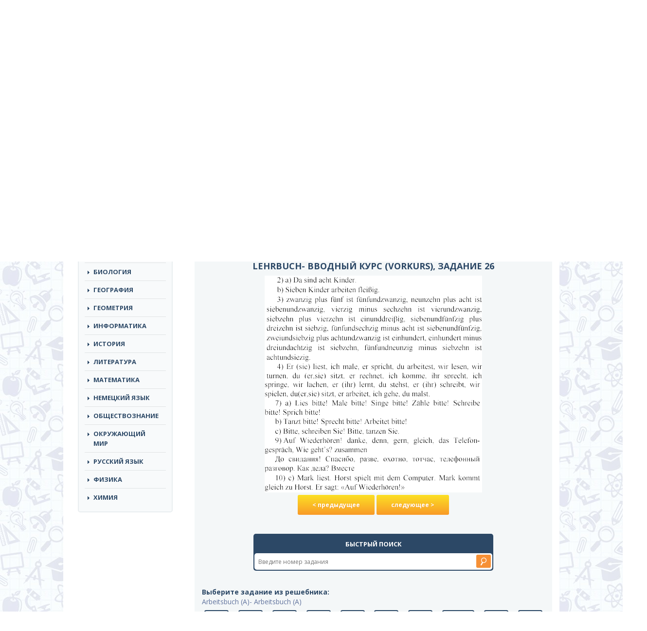

--- FILE ---
content_type: text/html; charset=UTF-8
request_url: https://gdz.me/5-class/nemeckiy-yazik-5/bim-5/lehrbuch_vvodnyy_kurs_vorkurs_zadanie_26/
body_size: 11050
content:
<!DOCTYPE html>
<html lang="ru">
<head>
	<meta name="yandex-verification" content="f7d9d74551ff35bf" />
		<meta charset="utf-8">
	<meta http-equiv="X-UA-Compatible" content="IE=edge">
	<meta name="viewport" content="width=device-width, initial-scale=1">
	<!-- The above 3 meta tags *must* come first in the head; any other head content must come *after* these tags -->
	<title>Задание номер 26 (Lehrbuch- Вводный курс (Vorkurs)) - ГДЗ по немецкому языку 5 класс Бим решебник</title>
	<link href="https://fonts.googleapis.com/css?family=Open+Sans:300,300i,400,400i,600,600i,700,700i,800,800i&amp;subset=cyrillic-ext" rel="stylesheet">
	<!-- Bootstrap -->
	<link href="https://gdz.me/wp-content/themes/reshebnik/css/bootstrap.min.css" rel="stylesheet">
	<link href="https://gdz.me/wp-content/themes/reshebnik/css/style.css?v=1.11" rel="stylesheet">
	<link href="https://gdz.me/wp-content/themes/reshebnik/style.css" rel="stylesheet">
	<link href="https://gdz.me/wp-content/themes/reshebnik/css/offcanvas.css" rel="stylesheet">
	<link href="https://gdz.me/wp-content/themes/reshebnik/css/response.css?v=1.4" rel="stylesheet">
	<link rel="shortcut icon" href="https://gdz.me/favicon.ico" type="image/x-icon">
	<script type='text/javascript' src='/wp-includes/js/jquery/jquery.js?ver=1.11.2'></script>
	<script type='text/javascript' src='/wp-includes/js/jquery/jquery-migrate.min.js?ver=1.2.1'></script>

	<!-- HTML5 shim and Respond.js for IE8 support of HTML5 elements and media queries -->
	<!-- WARNING: Respond.js doesn't work if you view the page via file:// -->
	<!--[if lt IE 9]>
		<script src="https://oss.maxcdn.com/html5shiv/3.7.2/html5shiv.min.js"></script>
		<script src="https://oss.maxcdn.com/respond/1.4.2/respond.min.js"></script>
	<![endif]-->
	
	<!-- This site is optimized with the Yoast SEO plugin v14.9 - https://yoast.com/wordpress/plugins/seo/ -->
	<meta name="description" content="Задание номер 26 (Lehrbuch- Вводный курс (Vorkurs)), ГДЗ по немецкому языку 5 класс к учебнику Бим, онлайн ответы из решебника." />
	<meta name="robots" content="index, follow, max-snippet:-1, max-image-preview:large, max-video-preview:-1" />
	<link rel="canonical" href="https://gdz.me/5-class/nemeckiy-yazik-5/bim-5/lehrbuch_vvodnyy_kurs_vorkurs_zadanie_26/">
	<meta property="og:locale" content="ru_RU" />
	<meta property="og:type" content="article" />
	<meta property="og:title" content="Задание номер 26 (Lehrbuch- Вводный курс (Vorkurs)) - ГДЗ по немецкому языку 5 класс Бим">
	<meta property="og:description" content="Задание номер 26 (Lehrbuch- Вводный курс (Vorkurs)), ГДЗ по немецкому языку 5 класс к учебнику Бим, онлайн ответы из решебника.">
	<meta property="og:url" content="https://gdz.me/5-class/nemeckiy-yazik-5/bim-5/lehrbuch_vvodnyy_kurs_vorkurs_zadanie_26/">
	<meta property="og:site_name" content="GDZ.ME" />
	<meta property="article:published_time" content="2016-05-30T12:10:58+00:00" />
	<meta property="article:modified_time" content="2019-11-16T11:14:31+00:00" />
	<meta property="og:image" content="https://gdz.me/wp-content/uploads/cover-17-e1463660563325.jpg" />
	<meta property="og:image:width" content="150" />
	<meta property="og:image:height" content="193" />
	<script type="application/ld+json" class="yoast-schema-graph">{"@context":"https://schema.org","@graph":[{"@type":"WebSite","@id":"https://gdz.me/#website","url":"https://gdz.me/","name":"GDZ.ME","description":"","potentialAction":[{"@type":"SearchAction","target":"https://gdz.me/?s={search_term_string}","query-input":"required name=search_term_string"}],"inLanguage":"ru-RU"},{"@type":"ImageObject","@id":"https://gdz.me/5-class/nemeckiy-yazik-5/bim-5/#primaryimage","inLanguage":"ru-RU","url":"https://gdz.me/wp-content/uploads/cover-17-e1463660563325.jpg","width":150,"height":193},{"@type":"WebPage","@id":"https://gdz.me/5-class/nemeckiy-yazik-5/bim-5/#webpage","url":"https://gdz.me/5-class/nemeckiy-yazik-5/bim-5/","name":"\u0413\u0414\u0417 \u043f\u043e \u043d\u0435\u043c\u0435\u0446\u043a\u043e\u043c\u0443 \u044f\u0437\u044b\u043a\u0443 5 \u043a\u043b\u0430\u0441\u0441 \u0411\u0438\u043c \u0440\u0435\u0448\u0435\u0431\u043d\u0438\u043a","isPartOf":{"@id":"https://gdz.me/#website"},"primaryImageOfPage":{"@id":"https://gdz.me/5-class/nemeckiy-yazik-5/bim-5/#primaryimage"},"datePublished":"2016-05-30T12:10:58+00:00","dateModified":"2019-11-16T11:14:31+00:00","author":{"@id":"https://gdz.me/#/schema/person/a9704565ffcdfe40277cf644893a98a9"},"description":"\u0413\u0414\u0417 \u043f\u043e \u043d\u0435\u043c\u0435\u0446\u043a\u043e\u043c\u0443 \u044f\u0437\u044b\u043a\u0443 5 \u043a\u043b\u0430\u0441\u0441 \u043a \u0443\u0447\u0435\u0431\u043d\u0438\u043a\u0443 \u0411\u0438\u043c, \u043e\u043d\u043b\u0430\u0439\u043d \u043e\u0442\u0432\u0435\u0442\u044b \u0438\u0437 \u0440\u0435\u0448\u0435\u0431\u043d\u0438\u043a\u0430.","inLanguage":"ru-RU","potentialAction":[{"@type":"ReadAction","target":["https://gdz.me/5-class/nemeckiy-yazik-5/bim-5/"]}]},{"@type":"Person","@id":"https://gdz.me/#/schema/person/a9704565ffcdfe40277cf644893a98a9","name":"admin","image":{"@type":"ImageObject","@id":"https://gdz.me/#personlogo","inLanguage":"ru-RU","url":"https://secure.gravatar.com/avatar/7e7e7647431ec9a1695e83a2a417a95e?s=96&d=mm&r=g","caption":"admin"}}]}</script>
	<!-- / Yoast SEO plugin. -->


<link rel='dns-prefetch' href='//s.w.org' />
<link rel="alternate" type="application/rss+xml" title="GDZ.ME &raquo; Лента комментариев к &laquo;ГДЗ по немецкому языку 5 класс Бим&raquo;" href="https://gdz.me/5-class/nemeckiy-yazik-5/bim-5/feed/" />
		<script type="text/javascript">
			window._wpemojiSettings = {"baseUrl":"https:\/\/s.w.org\/images\/core\/emoji\/13.0.0\/72x72\/","ext":".png","svgUrl":"https:\/\/s.w.org\/images\/core\/emoji\/13.0.0\/svg\/","svgExt":".svg","source":{"concatemoji":"https:\/\/gdz.me\/wp-includes\/js\/wp-emoji-release.min.js?ver=5.5.17"}};
			!function(e,a,t){var n,r,o,i=a.createElement("canvas"),p=i.getContext&&i.getContext("2d");function s(e,t){var a=String.fromCharCode;p.clearRect(0,0,i.width,i.height),p.fillText(a.apply(this,e),0,0);e=i.toDataURL();return p.clearRect(0,0,i.width,i.height),p.fillText(a.apply(this,t),0,0),e===i.toDataURL()}function c(e){var t=a.createElement("script");t.src=e,t.defer=t.type="text/javascript",a.getElementsByTagName("head")[0].appendChild(t)}for(o=Array("flag","emoji"),t.supports={everything:!0,everythingExceptFlag:!0},r=0;r<o.length;r++)t.supports[o[r]]=function(e){if(!p||!p.fillText)return!1;switch(p.textBaseline="top",p.font="600 32px Arial",e){case"flag":return s([127987,65039,8205,9895,65039],[127987,65039,8203,9895,65039])?!1:!s([55356,56826,55356,56819],[55356,56826,8203,55356,56819])&&!s([55356,57332,56128,56423,56128,56418,56128,56421,56128,56430,56128,56423,56128,56447],[55356,57332,8203,56128,56423,8203,56128,56418,8203,56128,56421,8203,56128,56430,8203,56128,56423,8203,56128,56447]);case"emoji":return!s([55357,56424,8205,55356,57212],[55357,56424,8203,55356,57212])}return!1}(o[r]),t.supports.everything=t.supports.everything&&t.supports[o[r]],"flag"!==o[r]&&(t.supports.everythingExceptFlag=t.supports.everythingExceptFlag&&t.supports[o[r]]);t.supports.everythingExceptFlag=t.supports.everythingExceptFlag&&!t.supports.flag,t.DOMReady=!1,t.readyCallback=function(){t.DOMReady=!0},t.supports.everything||(n=function(){t.readyCallback()},a.addEventListener?(a.addEventListener("DOMContentLoaded",n,!1),e.addEventListener("load",n,!1)):(e.attachEvent("onload",n),a.attachEvent("onreadystatechange",function(){"complete"===a.readyState&&t.readyCallback()})),(n=t.source||{}).concatemoji?c(n.concatemoji):n.wpemoji&&n.twemoji&&(c(n.twemoji),c(n.wpemoji)))}(window,document,window._wpemojiSettings);
		</script>
		<style type="text/css">
img.wp-smiley,
img.emoji {
	display: inline !important;
	border: none !important;
	box-shadow: none !important;
	height: 1em !important;
	width: 1em !important;
	margin: 0 .07em !important;
	vertical-align: -0.1em !important;
	background: none !important;
	padding: 0 !important;
}
</style>
	<link rel='stylesheet' id='wp-block-library-css'  href='https://gdz.me/wp-includes/css/dist/block-library/style.min.css?ver=5.5.17' type='text/css' media='all' />
<link rel='stylesheet' id='responsive-lightbox-swipebox-css'  href='https://gdz.me/wp-content/plugins/responsive-lightbox/assets/swipebox/swipebox.min.css?ver=2.4.6' type='text/css' media='all' />
<link rel='stylesheet' id='wp-postratings-css'  href='https://gdz.me/wp-content/plugins/wp-postratings/css/postratings-css.css?ver=1.91.1' type='text/css' media='all' />
<script type='text/javascript' src='https://gdz.me/wp-includes/js/jquery/jquery.js?ver=1.12.4-wp' id='jquery-core-js'></script>
<script type='text/javascript' src='https://gdz.me/wp-content/plugins/responsive-lightbox/assets/infinitescroll/infinite-scroll.pkgd.min.js?ver=5.5.17' id='responsive-lightbox-infinite-scroll-js'></script>
<script type='text/javascript' id='ajax-script-js-extra'>
/* <![CDATA[ */
var my_ajax_object = {"ajaxurl":"https:\/\/gdz.me\/wp-admin\/admin-ajax.php","security":"ea4333d2e6"};
/* ]]> */
</script>
<script type='text/javascript' src='https://gdz.me/wp-content/themes/reshebnik/js/ajax-script.js?ver=5.5.17' id='ajax-script-js'></script>
<link rel="EditURI" type="application/rsd+xml" title="RSD" href="https://gdz.me/xmlrpc.php?rsd" />
<link rel="wlwmanifest" type="application/wlwmanifest+xml" href="https://gdz.me/wp-includes/wlwmanifest.xml" /> 
<meta name="generator" content="WordPress 5.5.17" />
<link rel='shortlink' href='https://gdz.me/?p=5480' />
<link rel="icon" href="https://gdz.me/wp-content/uploads/cropped-pomo-2-32x32.png?v=1705394012" sizes="32x32" />
<link rel="icon" href="https://gdz.me/wp-content/uploads/cropped-pomo-2-192x192.png?v=1705394012" sizes="192x192" />
<link rel="apple-touch-icon" href="https://gdz.me/wp-content/uploads/cropped-pomo-2-180x180.png?v=1705394012" />
<meta name="msapplication-TileImage" content="https://gdz.me/wp-content/uploads/cropped-pomo-2-270x270.png?v=1705394012" />
		<style type="text/css" id="wp-custom-css">
			.left-side{
	margin: auto !important
}		</style>
		
<script async src="https://yandex.ru/ads/system/header-bidding.js"></script>
<script>
const dcJs = document.createElement('script'); 
dcJs.src = "https://ads.digitalcaramel.com/js/gdz.me.js?ts="+new Date().getTime();
dcJs.async = true;
document.head.appendChild(dcJs);
</script>
<script>window.yaContextCb = window.yaContextCb || [] </script> 
<script async src="https://yandex.ru/ads/system/context.js"></script>


<!-- Yandex.RTB R-A-2253666-1 -->
<script>window.yaContextCb.push(()=>{
  Ya.Context.AdvManager.render({
    type: 'fullscreen',
    platform: 'touch',
    blockId: 'R-A-2253666-1'
  })
})</script>
	<!-- Yandex.Metrika counter -->
<script type="text/javascript" >
   (function(m,e,t,r,i,k,a){m[i]=m[i]||function(){(m[i].a=m[i].a||[]).push(arguments)};
   m[i].l=1*new Date();
   for (var j = 0; j < document.scripts.length; j++) {if (document.scripts[j].src === r) { return; }}
   k=e.createElement(t),a=e.getElementsByTagName(t)[0],k.async=1,k.src=r,a.parentNode.insertBefore(k,a)})
   (window, document, "script", "https://cdn.jsdelivr.net/npm/yandex-metrica-watch/tag.js", "ym");

   ym(87763265, "init", {
        clickmap:true,
        trackLinks:true,
        accurateTrackBounce:true
   });
</script>
<noscript><div><img src="https://mc.yandex.ru/watch/87763265" style="position:absolute; left:-9999px;" alt="" /></div></noscript>
<!-- /Yandex.Metrika counter --> 
	
</head>
<body>

	<div class="navbar-header">
		<button type="button" class="navbar-toggle collapsed" data-target="#side-menu" data-toggle="offcanvas">
			<span class="sr-only"></span>
			<span class="icon-bar"></span>
			<span class="icon-bar"></span>
			<span class="icon-bar"></span>
		</button>
	</div>
	

	<div class="top-line">
		<div class="top-line-top">
			<div class="container left-side">
				<div class="row row-offcanvas row-offcanvas-left">
					<div class="col-lg-12 col-md-12 col-sm-12 col-xs-12">
						<nav class="header-nav">
							<ul id="menu-primary" class="nav navbar-nav top-links"><li id="menu-item-16881" class="menu-item menu-item-type-post_type menu-item-object-page menu-item-16881"><a href="https://gdz.me/pomo/">Помощники</a></li>
</ul>						</nav>
					</div>
				</div>
			</div>
		</div>
		<div class="top-line-bottom">
			<div class="container left-side">
				<div class="row row-offcanvas row-offcanvas-left">
					<div class="col-lg-3 col-md-3 col-sm-4 col-xs-12 logo">
						<a href="/"><img src="https://gdz.me/wp-content/themes/reshebnik/img/logo_gdz.png" alt="ГДЗ МИ"></a>
					</div><!-- logo end -->
					<div class="col-lg-4 col-md-4 col-sm-5 col-xs-12">
						<div class="header-desc">Cамые актуальные готовые<br> домашние задания по всем предметам</div>
					</div>
					<div class="col-lg-5 col-md-12 col-sm-12 col-xs-12 search">
						<form autocomplete="off" role="search" method="get" id="searchform" class="searchform" action="https://gdz.me/">
							<input type="text" name="s" class="s" id="s" placeholder="Решебники и рабочие тетради">
							<button class="orange" type="submit"></button>
						</form>
					</div><!-- search end -->
				</div>
			</div>
		</div>
	</div>
	<div class="container left-side main-container">
	
		<div class="banner-right visible-lg">
				
					</div>
		<div class="row row-offcanvas row-offcanvas-left">
			<div class="col-lg-3 col-md-3 col-sm-4 sidebar-wrap sidebar-offcanvas" id="sidebar">
				<nav class="navbar navbar-default top-nav"><!-- navigation -->
					<div class="container-fluid">
						<!-- mobile -->
						<!-- links -->
<div>
	<div class="widget mhidden">
		<ul id="menu-primary-1" class="nav navbar-nav top-links"><li class="menu-item menu-item-type-post_type menu-item-object-page menu-item-16881"><a href="https://gdz.me/pomo/">Помощники</a></li>
</ul>	</div>
	<div class="widget">
		<div class="widget-title">Классы</div>
		<ul class="nav navbar-nav class-links">
			<li><a href="https://gdz.me/1-class/">1</a></li><li><a href="https://gdz.me/2-class/">2</a></li><li><a href="https://gdz.me/3-class/">3</a></li><li><a href="https://gdz.me/4-class/">4</a></li><li><a href="https://gdz.me/5-class/">5</a></li><li><a href="https://gdz.me/6-class/">6</a></li><li><a href="https://gdz.me/7-class/">7</a></li><li><a href="https://gdz.me/8-class/">8</a></li><li><a href="https://gdz.me/9-class/">9</a></li><li><a href="https://gdz.me/10-class/">10</a></li><li><a href="https://gdz.me/11-class/">11</a></li><li class="class-link-all"><a href="/">все</a></li>		</ul>
	</div>
	<div class="widget">
		<div class="widget-title">Предметы</div>
		<ul class="nav navbar-nav top-links predmet-links pt-nav">
			<li><a href="https://gdz.me/8-class/algebra-8/">Алгебра</a></li><li><a href="https://gdz.me/1-class/angliyskiy-yazik-1/">Английский Язык</a></li><li><a href="https://gdz.me/10-class/biologiya-10/">Биология</a></li><li><a href="https://gdz.me/9-class/geografiya-9/">География</a></li><li><a href="https://gdz.me/7-class/geometria-7/">Геометрия</a></li><li><a href="https://gdz.me/1-class/informatika-1/">Информатика</a></li><li><a href="https://gdz.me/5-class/istoriya-5/">История</a></li><li><a href="https://gdz.me/3-class/literatura-3/">Литература</a></li><li><a href="https://gdz.me/1-class/matematika-1/">Математика</a></li><li><a href="https://gdz.me/9-class/nemeckiy-yazik-9/">Немецкий язык</a></li><li><a href="https://gdz.me/6-class/obshhestvoznanie-6/">Обществознание</a></li><li><a href="https://gdz.me/1-class/okruzhayushhij-mir-1/">Окружающий мир</a></li><li><a href="https://gdz.me/1-class/russkiy-yazik-1/">Русский язык</a></li><li><a href="https://gdz.me/7-class/fizika-7/">Физика</a></li><li><a href="https://gdz.me/8-class/himiya-8/">Химия</a></li>		</ul>
	</div>
	<div class="ads">
		<div class="desctop">
			
		
		<div class="dc-wrapper">
    <div class="dc-pause">
        <div class="dc-progress-container">
            <div class="dc-progress dc-animation"></div>
            <div class="dc-progress dc-animation"></div>
            <div class="dc-progress dc-animation"></div>
            <div class="dc-progress dc-animation"></div>
        </div>
        <div class="dc-banner" id="dc-banner1">
            <div id="adfox_170791826775152700"></div>
            <script>
                window.yaContextCb.push(() => {
                    Ya.adfoxCode.createAdaptive({
                        ownerId: 332443,
                        containerId: 'adfox_170791826775152700',
                        params: {
                            p1: 'dbclt',
                            p2: 'hrkl'
                        }
                    }, ['desktop', 'tablet'], {
                        tabletWidth: 830,
                        phoneWidth: 480,
                        isAutoReloads: false
                    })
                })
            </script>
            <script>
                setInterval(function () {
                    window.Ya.adfoxCode.reload('adfox_170791826775152700', { onlyIfWasVisible: true })
                }, 30000);
            </script>
        </div>
        <div class="dc-banner" id="dc-banner2">
            <div id="adfox_170791857081526354"></div>
            <script>
                window.yaContextCb.push(() => {
                    Ya.adfoxCode.createAdaptive({
                        ownerId: 332443,
                        containerId: 'adfox_170791857081526354',
                        params: {
                            p1: 'dbclu',
                            p2: 'hrkl'
                        }
                    }, ['desktop', 'tablet'], {
                        tabletWidth: 830,
                        phoneWidth: 480,
                        isAutoReloads: false
                    })
                })
            </script>
            <script>
                setInterval(function () {
                    window.Ya.adfoxCode.reload('adfox_170791857081526354', { onlyIfWasVisible: true })
                }, 30000);
            </script>
        </div>
        <div class="dc-banner" id="dc-banner3">
            <div id="adfox_170791860890658760"></div>
            <script>
                window.yaContextCb.push(() => {
                    Ya.adfoxCode.createAdaptive({
                        ownerId: 332443,
                        containerId: 'adfox_170791860890658760',
                        params: {
                            p1: 'dbclv',
                            p2: 'hrkl'
                        }
                    }, ['desktop', 'tablet'], {
                        tabletWidth: 830,
                        phoneWidth: 480,
                        isAutoReloads: false
                    })
                })
            </script>
            <script>
                setInterval(function () {
                    window.Ya.adfoxCode.reload('adfox_170791860890658760', { onlyIfWasVisible: true })
                }, 30000);
            </script>
        </div>
        <div class="dc-banner" id="dc-banner4">
            <div id="adfox_170791864560197933"></div>
            <script>
                window.yaContextCb.push(() => {
                    Ya.adfoxCode.createAdaptive({
                        ownerId: 332443,
                        containerId: 'adfox_170791864560197933',
                        params: {
                            p1: 'dbclw',
                            p2: 'hrkl'
                        }
                    }, ['desktop', 'tablet'], {
                        tabletWidth: 830,
                        phoneWidth: 480,
                        isAutoReloads: false
                    })
                })
            </script>
            <script>
                setInterval(function () {
                    window.Ya.adfoxCode.reload('adfox_170791864560197933', { onlyIfWasVisible: true })
                }, 30000);
            </script>
        </div>
    </div>
</div>
			</div>

	</div>
	
	
	
	<div class="ads">
	<div class="desctop">


	</div>
	<div class="mobile">
		<!-- floorad_mob -->
		<div id="adfox_170791881455065610"></div>
<script>
    window.yaContextCb.push(()=>{
        Ya.adfoxCode.createAdaptive({
            ownerId: 332443,
            type: "floorAd",
            containerId: 'adfox_170791881455065610',
            params: {
                p1: 'dbcma',
                p2: 'iqvj'
            }
        }, ['phone'], {
            tabletWidth: 830,
            phoneWidth: 480,
            isAutoReloads: false
        })
    })
</script>
<script>
setInterval(function(){            
window.Ya.adfoxCode.reload('adfox_170791881455065610', {onlyIfWasVisible: true})
}, 30000);
</script>

	</div>
		<!-- fullscreen_mob -->
		<!-- Yandex.RTB R-A-6034535-9 -->
<script>
window.yaContextCb.push(()=>{
	Ya.Context.AdvManager.render({
		"blockId": "R-A-6034535-9",
		"type": "fullscreen",
		"platform": "touch"
	})
})
</script>
</div>
	
</div><!-- /.navbar-collapse -->


					</div><!-- /.container-fluid -->
				</nav><!-- navigation end -->
			</div><!-- sidebar-wrap end -->
			<div class="col-lg-9 col-md-9 col-sm-8 content-wrap">
				<div class="row">
					<div class="col-lg-3 col-md-3 col-sm-4 col-xs-12 logo mhidden">
						<a href="/"><img src="https://gdz.me/wp-content/themes/reshebnik/img/logo_gdz.png" alt="ГДЗ"></a>
					</div><!-- logo end -->
					<div class="col-lg-4 col-md-4 col-sm-5 col-xs-12 mhidden headerdesc">
						<div class="header-desc">Cамые актуальные готовые<br> домашние задания по всем предметам</div>
					</div>
					<div class="col-lg-5 col-md-12 col-sm-12 col-xs-12 search mhidden">
						<form autocomplete="off" role="search" method="get" id="searchform" class="searchform" action="https://gdz.me/">
							<input type="text" name="s" class="s" id="s" placeholder="Решебники и рабочие тетради">
							<button class="orange" type="submit"></button>
						</form>
					</div><!-- search end -->
					<div class="col-lg-12 banner">
					</div><!-- banner end -->
<div class="col-lg-12 bread">
	<div class="breadcrumb" xmlns:v="http://rdf.data-vocabulary.org/#"><span typeof="v:Breadcrumb"><a href="https://gdz.me" rel="v:url" property="v:title">ГДЗ</a> / </span><span typeof="v:Breadcrumb"><a href="https://gdz.me/5-class/" rel="v:url" property="v:title">5 класс</a> / </span><span typeof="v:Breadcrumb"><a href="https://gdz.me/5-class/nemeckiy-yazik-5/" rel="v:url" property="v:title">Немецкий язык</a> / </span><span typeof="v:Breadcrumb"><a href="https://gdz.me/5-class/nemeckiy-yazik-5/bim-5/" rel="v:url" property="v:title">Бим</a> / </span>Lehrbuch- Вводный курс (Vorkurs), задание 26</div>
	<div class="mobile">	

<!-- Yandex.RTB R-A-6034535-8 -->
<script>
window.yaContextCb.push(()=>{
	Ya.Context.AdvManager.render({
		"blockId": "R-A-6034535-8",
		"type": "fullscreen",
		"platform": "desktop"
	})
})
</script>


</div>
	
<div class="desctop">	


</div>
<br />
</div><!-- bread end -->

	<div class="art-Post">
    	<div class="art-Post-body">
			<div class="art-Post-inner art-article">
				<div class="col-lg-12 cat-item-wrap clearfix no-m-p">
					<div class="cat-item-img pull-left single-img"><img width="186" height="239" src="https://gdz.me/wp-content/uploads/cover-17-186x239.jpg" class="attachment-medium size-medium wp-post-image" alt="" loading="lazy" srcset="https://gdz.me/wp-content/uploads/cover-17-186x239.jpg 186w, https://gdz.me/wp-content/uploads/cover-17-117x150.jpg 117w, https://gdz.me/wp-content/uploads/cover-17-60x77.jpg 60w, https://gdz.me/wp-content/uploads/cover-17-e1463660563325.jpg 150w" sizes="(max-width: 186px) 100vw, 186px" /></div>
					<div class="cat-item-right">
						<h1 class="big-title art-page">ГДЗ по немецкому языку 5 класс Бим. Ответ на Задание номер 26 (Lehrbuch- Вводный курс (Vorkurs))						</h1>
						<p class="art-item-desc"><span>Авторы:</span> Бим И.Л.<br />Просвещение, 2000</p>
					</div>
											<p>
							Подробный вариант решения из решебника (ГДЗ): Задание номер 26 (Lehrbuch- Вводный курс (Vorkurs)) по предмету Немецкий язык, за 5 класс, авторы учебника Бим И.Л..
					</p>
									</div><!-- cat-item end -->
				

				
	<div class="col-lg-12 ">
	
			
			</div>
				<div class="col-lg-12 tabs margin-left-15">
					<div class="tab-content">
		<div id="zadaniya">

			

		<h2>Lehrbuch- Вводный курс (Vorkurs), задание 26</h2><img src="/tasks/ru/nemeckiy/5_klass/i_l_bim_1/lehrbuch_vvodnyy_kurs_vorkurs_zadanie_26.png">	
	<div id="image_placeholder">		
		<div id="navs">
							<a class="l" href="https://gdz.me/5-class/nemeckiy-yazik-5/bim-5/lehrbuch_vvodnyy_kurs_vorkurs_zadanie_25/" >&lt; предыдущее</a>
							<a class="r" href="https://gdz.me/5-class/nemeckiy-yazik-5/bim-5/lehrbuch_vvodnyy_kurs_vorkurs_zadanie_27_28/" >следующее &gt;</a>
					</div>
	</div>
			<br><br>
	
				<div class="col-lg-12 qsearch-wrap">
					<div class="qsearch">
						<div class="qsearch-title">Быстрый поиск</div>
						<div class="qsearch-inner">
							<input type="text" class="qsearch-input" placeholder="Введите номер задания">
							<input type="submit" value="" class="qsearch-submit">
						</div>
					</div>
				</div>
	
	<div class="img_pag"><strong>Выберите задание из решебника:</strong><p>Arbeitsbuch (A)- Arbeitsbuch (A)<br />
<a href="https://gdz.me/5-class/nemeckiy-yazik-5/bim-5/arbeitsbuch_a_arbeitsbuch_a_zadanie_2/" >2</a>
<a href="https://gdz.me/5-class/nemeckiy-yazik-5/bim-5/arbeitsbuch_a_arbeitsbuch_a_zadanie_3/" >3</a>
<a href="https://gdz.me/5-class/nemeckiy-yazik-5/bim-5/arbeitsbuch_a_arbeitsbuch_a_zadanie_5_6/" >5_6</a>
<a href="https://gdz.me/5-class/nemeckiy-yazik-5/bim-5/arbeitsbuch_a_arbeitsbuch_a_zadanie_7/" >7</a>
<a href="https://gdz.me/5-class/nemeckiy-yazik-5/bim-5/arbeitsbuch_a_arbeitsbuch_a_zadanie_8/" >8</a>
<a href="https://gdz.me/5-class/nemeckiy-yazik-5/bim-5/arbeitsbuch_a_arbeitsbuch_a_zadanie_9/" >9</a>
<a href="https://gdz.me/5-class/nemeckiy-yazik-5/bim-5/arbeitsbuch_a_arbeitsbuch_a_zadanie_10/" >10</a>
<a href="https://gdz.me/5-class/nemeckiy-yazik-5/bim-5/arbeitsbuch_a_arbeitsbuch_a_zadanie_11_12/" >11_12</a>
<a href="https://gdz.me/5-class/nemeckiy-yazik-5/bim-5/arbeitsbuch_a_arbeitsbuch_a_zadanie_13/" >13</a>
<a href="https://gdz.me/5-class/nemeckiy-yazik-5/bim-5/arbeitsbuch_a_arbeitsbuch_a_zadanie_14/" >14</a>
<a href="https://gdz.me/5-class/nemeckiy-yazik-5/bim-5/arbeitsbuch_a_arbeitsbuch_a_zadanie_15/" >15</a>
<a href="https://gdz.me/5-class/nemeckiy-yazik-5/bim-5/arbeitsbuch_a_arbeitsbuch_a_zadanie_16_17/" >16_17</a>
<a href="https://gdz.me/5-class/nemeckiy-yazik-5/bim-5/arbeitsbuch_a_arbeitsbuch_a_zadanie_18/" >18</a>
<a href="https://gdz.me/5-class/nemeckiy-yazik-5/bim-5/arbeitsbuch_a_arbeitsbuch_a_zadanie_19/" >19</a>
<a href="https://gdz.me/5-class/nemeckiy-yazik-5/bim-5/arbeitsbuch_a_arbeitsbuch_a_zadanie_20/" >20</a>
<a href="https://gdz.me/5-class/nemeckiy-yazik-5/bim-5/arbeitsbuch_a_arbeitsbuch_a_zadanie_21_22/" >21_22</a>
<a href="https://gdz.me/5-class/nemeckiy-yazik-5/bim-5/arbeitsbuch_a_arbeitsbuch_a_zadanie_23/" >23</a>
<a href="https://gdz.me/5-class/nemeckiy-yazik-5/bim-5/arbeitsbuch_a_arbeitsbuch_a_zadanie_24/" >24</a>
<a href="https://gdz.me/5-class/nemeckiy-yazik-5/bim-5/arbeitsbuch_a_arbeitsbuch_a_zadanie_25/" >25</a>
<a href="https://gdz.me/5-class/nemeckiy-yazik-5/bim-5/arbeitsbuch_a_arbeitsbuch_a_zadanie_26/" >26</a>
<a href="https://gdz.me/5-class/nemeckiy-yazik-5/bim-5/arbeitsbuch_a_arbeitsbuch_a_zadanie_27_28/" >27_28</a>
<a href="https://gdz.me/5-class/nemeckiy-yazik-5/bim-5/arbeitsbuch_a_arbeitsbuch_a_zadanie_29/" >29</a>
<a href="https://gdz.me/5-class/nemeckiy-yazik-5/bim-5/arbeitsbuch_a_arbeitsbuch_a_zadanie_30/" >30</a><br />Arbeitsbuch (B)- Arbeitsbuch (B)<br />
<a href="https://gdz.me/5-class/nemeckiy-yazik-5/bim-5/arbeitsbuch_b_arbeitsbuch_b_zadanie_vi/" >VI</a>
<a href="https://gdz.me/5-class/nemeckiy-yazik-5/bim-5/arbeitsbuch_b_arbeitsbuch_b_zadanie_v/" >V</a>
<a href="https://gdz.me/5-class/nemeckiy-yazik-5/bim-5/arbeitsbuch_b_arbeitsbuch_b_zadanie_ix/" >IX</a>
<a href="https://gdz.me/5-class/nemeckiy-yazik-5/bim-5/arbeitsbuch_b_arbeitsbuch_b_zadanie_iv/" >IV</a>
<a href="https://gdz.me/5-class/nemeckiy-yazik-5/bim-5/arbeitsbuch_b_arbeitsbuch_b_zadanie_iii/" >III</a>
<a href="https://gdz.me/5-class/nemeckiy-yazik-5/bim-5/arbeitsbuch_b_arbeitsbuch_b_zadanie_ii/" >II</a>
<a href="https://gdz.me/5-class/nemeckiy-yazik-5/bim-5/arbeitsbuch_b_arbeitsbuch_b_zadanie_i/" >I</a>
<a href="https://gdz.me/5-class/nemeckiy-yazik-5/bim-5/arbeitsbuch_b_arbeitsbuch_b_zadanie_viii/" >VIII</a>
<a href="https://gdz.me/5-class/nemeckiy-yazik-5/bim-5/arbeitsbuch_b_arbeitsbuch_b_zadanie_x/" >X</a>
<a href="https://gdz.me/5-class/nemeckiy-yazik-5/bim-5/arbeitsbuch_b_arbeitsbuch_b_zadanie_vii/" >VII</a>
<a href="https://gdz.me/5-class/nemeckiy-yazik-5/bim-5/arbeitsbuch_b_arbeitsbuch_b_zadanie_xi/" >XI</a>
<a href="https://gdz.me/5-class/nemeckiy-yazik-5/bim-5/arbeitsbuch_b_arbeitsbuch_b_zadanie_xii/" >XII</a><br />Lehrbuch- Anhang I<br />
<a href="https://gdz.me/5-class/nemeckiy-yazik-5/bim-5/lehrbuch_anhang_i_zadanie_3/" >3</a><br />Lehrbuch- Grundkurs (Основной курс) I. Eine alte deutsche Stadt. — Was ist hier?<br />
<a href="https://gdz.me/5-class/nemeckiy-yazik-5/bim-5/lehrbuch_grundkurs_osnovnoy_kurs_i_eine_alte_deutsche_stadt_—_was_ist_hier_zadanie_0/" >0</a>
<a href="https://gdz.me/5-class/nemeckiy-yazik-5/bim-5/lehrbuch_grundkurs_osnovnoy_kurs_i_eine_alte_deutsche_stadt_—_was_ist_hier_zadanie_1/" >1</a>
<a href="https://gdz.me/5-class/nemeckiy-yazik-5/bim-5/lehrbuch_grundkurs_osnovnoy_kurs_i_eine_alte_deutsche_stadt_—_was_ist_hier_zadanie_2/" >2</a>
<a href="https://gdz.me/5-class/nemeckiy-yazik-5/bim-5/lehrbuch_grundkurs_osnovnoy_kurs_i_eine_alte_deutsche_stadt_—_was_ist_hier_zadanie_3/" >3</a>
<a href="https://gdz.me/5-class/nemeckiy-yazik-5/bim-5/lehrbuch_grundkurs_osnovnoy_kurs_i_eine_alte_deutsche_stadt_—_was_ist_hier_zadanie_4/" >4</a>
<a href="https://gdz.me/5-class/nemeckiy-yazik-5/bim-5/lehrbuch_grundkurs_osnovnoy_kurs_i_eine_alte_deutsche_stadt_—_was_ist_hier_zadanie_5/" >5</a><br />Lehrbuch- Grundkurs (Основной курс) II. In der Stadt… Wer wohnt hier?<br />
<a href="https://gdz.me/5-class/nemeckiy-yazik-5/bim-5/lehrbuch_grundkurs_osnovnoy_kurs_ii_in_der_stadt…_wer_wohnt_hier_zadanie_1/" >1</a>
<a href="https://gdz.me/5-class/nemeckiy-yazik-5/bim-5/lehrbuch_grundkurs_osnovnoy_kurs_ii_in_der_stadt…_wer_wohnt_hier_zadanie_2/" >2</a>
<a href="https://gdz.me/5-class/nemeckiy-yazik-5/bim-5/lehrbuch_grundkurs_osnovnoy_kurs_ii_in_der_stadt…_wer_wohnt_hier_zadanie_3/" >3</a>
<a href="https://gdz.me/5-class/nemeckiy-yazik-5/bim-5/lehrbuch_grundkurs_osnovnoy_kurs_ii_in_der_stadt…_wer_wohnt_hier_zadanie_4/" >4</a>
<a href="https://gdz.me/5-class/nemeckiy-yazik-5/bim-5/lehrbuch_grundkurs_osnovnoy_kurs_ii_in_der_stadt…_wer_wohnt_hier_zadanie_5/" >5</a><br />Lehrbuch- Grundkurs (Основной курс) III. Die straben der Stadt. Wie sind sie<br />
<a href="https://gdz.me/5-class/nemeckiy-yazik-5/bim-5/lehrbuch_grundkurs_osnovnoy_kurs_iii_die_straben_der_stadt_wie_sind_sie_zadanie_1/" >1</a>
<a href="https://gdz.me/5-class/nemeckiy-yazik-5/bim-5/lehrbuch_grundkurs_osnovnoy_kurs_iii_die_straben_der_stadt_wie_sind_sie_zadanie_2/" >2</a>
<a href="https://gdz.me/5-class/nemeckiy-yazik-5/bim-5/lehrbuch_grundkurs_osnovnoy_kurs_iii_die_straben_der_stadt_wie_sind_sie_zadanie_3/" >3</a>
<a href="https://gdz.me/5-class/nemeckiy-yazik-5/bim-5/lehrbuch_grundkurs_osnovnoy_kurs_iii_die_straben_der_stadt_wie_sind_sie_zadanie_4/" >4</a><br />Lehrbuch- Grundkurs (Основной курс) IV. Wo und wie wohnen hier die Menschon<br />
<a href="https://gdz.me/5-class/nemeckiy-yazik-5/bim-5/lehrbuch_grundkurs_osnovnoy_kurs_iv_wo_und_wie_wohnen_hier_die_menschon_zadanie_0/" >0</a>
<a href="https://gdz.me/5-class/nemeckiy-yazik-5/bim-5/lehrbuch_grundkurs_osnovnoy_kurs_iv_wo_und_wie_wohnen_hier_die_menschon_zadanie_1/" >1</a>
<a href="https://gdz.me/5-class/nemeckiy-yazik-5/bim-5/lehrbuch_grundkurs_osnovnoy_kurs_iv_wo_und_wie_wohnen_hier_die_menschon_zadanie_2/" >2</a>
<a href="https://gdz.me/5-class/nemeckiy-yazik-5/bim-5/lehrbuch_grundkurs_osnovnoy_kurs_iv_wo_und_wie_wohnen_hier_die_menschon_zadanie_3/" >3</a>
<a href="https://gdz.me/5-class/nemeckiy-yazik-5/bim-5/lehrbuch_grundkurs_osnovnoy_kurs_iv_wo_und_wie_wohnen_hier_die_menschon_zadanie_4/" >4</a><br />Lehrbuch- Grundkurs (Основной курс) IX. Wessen Stadt ist fertig? Und wie ist<br />
<a href="https://gdz.me/5-class/nemeckiy-yazik-5/bim-5/lehrbuch_grundkurs_osnovnoy_kurs_ix_wessen_stadt_ist_fertig_und_wie_ist_zadanie_0/" >0</a>
<a href="https://gdz.me/5-class/nemeckiy-yazik-5/bim-5/lehrbuch_grundkurs_osnovnoy_kurs_ix_wessen_stadt_ist_fertig_und_wie_ist_zadanie_1/" >1</a>
<a href="https://gdz.me/5-class/nemeckiy-yazik-5/bim-5/lehrbuch_grundkurs_osnovnoy_kurs_ix_wessen_stadt_ist_fertig_und_wie_ist_zadanie_2/" >2</a>
<a href="https://gdz.me/5-class/nemeckiy-yazik-5/bim-5/lehrbuch_grundkurs_osnovnoy_kurs_ix_wessen_stadt_ist_fertig_und_wie_ist_zadanie_3/" >3</a>
<a href="https://gdz.me/5-class/nemeckiy-yazik-5/bim-5/lehrbuch_grundkurs_osnovnoy_kurs_ix_wessen_stadt_ist_fertig_und_wie_ist_zadanie_4/" >4</a><br />Lehrbuch- Grundkurs (Основной курс) V. Wer arbeitet wo? Und wie steht’s mit der Freizeit?
<a href="https://gdz.me/5-class/nemeckiy-yazik-5/bim-5/lehrbuch_grundkurs_osnovnoy_kurs_v_wer_arbeitet_wo_und_wie_stehts_mit_der_freizeit_zadanie_1/" >1</a>
<a href="https://gdz.me/5-class/nemeckiy-yazik-5/bim-5/lehrbuch_grundkurs_osnovnoy_kurs_v_wer_arbeitet_wo_und_wie_stehts_mit_der_freizeit_zadanie_2/" >2</a>
<a href="https://gdz.me/5-class/nemeckiy-yazik-5/bim-5/lehrbuch_grundkurs_osnovnoy_kurs_v_wer_arbeitet_wo_und_wie_stehts_mit_der_freizeit_zadanie_3/" >3</a>
<a href="https://gdz.me/5-class/nemeckiy-yazik-5/bim-5/lehrbuch_grundkurs_osnovnoy_kurs_v_wer_arbeitet_wo_und_wie_stehts_mit_der_freizeit_zadanie_4/" >4</a>
<a href="https://gdz.me/5-class/nemeckiy-yazik-5/bim-5/lehrbuch_grundkurs_osnovnoy_kurs_v_wer_arbeitet_wo_und_wie_stehts_mit_der_freizeit_zadanie_5/" >5</a><br />Lehrbuch- Grundkurs (Основной курс) VI. In der Stadt ist nun Winter<br />
<a href="https://gdz.me/5-class/nemeckiy-yazik-5/bim-5/lehrbuch_grundkurs_osnovnoy_kurs_vi_in_der_stadt_ist_nun_winter_zadanie_1/" >1</a>
<a href="https://gdz.me/5-class/nemeckiy-yazik-5/bim-5/lehrbuch_grundkurs_osnovnoy_kurs_vi_in_der_stadt_ist_nun_winter_zadanie_2/" >2</a>
<a href="https://gdz.me/5-class/nemeckiy-yazik-5/bim-5/lehrbuch_grundkurs_osnovnoy_kurs_vi_in_der_stadt_ist_nun_winter_zadanie_3/" >3</a>
<a href="https://gdz.me/5-class/nemeckiy-yazik-5/bim-5/lehrbuch_grundkurs_osnovnoy_kurs_vi_in_der_stadt_ist_nun_winter_zadanie_4/" >4</a>
<a href="https://gdz.me/5-class/nemeckiy-yazik-5/bim-5/lehrbuch_grundkurs_osnovnoy_kurs_vi_in_der_stadt_ist_nun_winter_zadanie_5/" >5</a><br />Lehrbuch- Grundkurs (Основной курс) VII. Wir malen, bauen, basteln (мастерим)<br />
<a href="https://gdz.me/5-class/nemeckiy-yazik-5/bim-5/lehrbuch_grundkurs_osnovnoy_kurs_vii_wir_malen_bauen_basteln_masterim_zadanie_0/" >0</a>
<a href="https://gdz.me/5-class/nemeckiy-yazik-5/bim-5/lehrbuch_grundkurs_osnovnoy_kurs_vii_wir_malen_bauen_basteln_masterim_zadanie_1/" >1</a>
<a href="https://gdz.me/5-class/nemeckiy-yazik-5/bim-5/lehrbuch_grundkurs_osnovnoy_kurs_vii_wir_malen_bauen_basteln_masterim_zadanie_2/" >2</a>
<a href="https://gdz.me/5-class/nemeckiy-yazik-5/bim-5/lehrbuch_grundkurs_osnovnoy_kurs_vii_wir_malen_bauen_basteln_masterim_zadanie_3/" >3</a>
<a href="https://gdz.me/5-class/nemeckiy-yazik-5/bim-5/lehrbuch_grundkurs_osnovnoy_kurs_vii_wir_malen_bauen_basteln_masterim_zadanie_4/" >4</a>
<a href="https://gdz.me/5-class/nemeckiy-yazik-5/bim-5/lehrbuch_grundkurs_osnovnoy_kurs_vii_wir_malen_bauen_basteln_masterim_zadanie_5/" >5</a><br />Lehrbuch- Grundkurs (Основной курс) VIII. Wir bauen unsere Stadt
<a href="https://gdz.me/5-class/nemeckiy-yazik-5/bim-5/lehrbuch_grundkurs_osnovnoy_kurs_viii_wir_bauen_unsere_stadt_zadanie_0/" >0</a>
<a href="https://gdz.me/5-class/nemeckiy-yazik-5/bim-5/lehrbuch_grundkurs_osnovnoy_kurs_viii_wir_bauen_unsere_stadt_zadanie_1/" >1</a>
<a href="https://gdz.me/5-class/nemeckiy-yazik-5/bim-5/lehrbuch_grundkurs_osnovnoy_kurs_viii_wir_bauen_unsere_stadt_zadanie_2/" >2</a>
<a href="https://gdz.me/5-class/nemeckiy-yazik-5/bim-5/lehrbuch_grundkurs_osnovnoy_kurs_viii_wir_bauen_unsere_stadt_zadanie_3/" >3</a>
<a href="https://gdz.me/5-class/nemeckiy-yazik-5/bim-5/lehrbuch_grundkurs_osnovnoy_kurs_viii_wir_bauen_unsere_stadt_zadanie_4/" >4</a><br />Lehrbuch- Grundkurs (Основной курс) X. Gäste kommen in unsere Stadt<br />
<a href="https://gdz.me/5-class/nemeckiy-yazik-5/bim-5/lehrbuch_grundkurs_osnovnoy_kurs_x_gaste_kommen_in_unsere_stadt_zadanie_0/" >0</a>
<a href="https://gdz.me/5-class/nemeckiy-yazik-5/bim-5/lehrbuch_grundkurs_osnovnoy_kurs_x_gaste_kommen_in_unsere_stadt_zadanie_1/" >1</a>
<a href="https://gdz.me/5-class/nemeckiy-yazik-5/bim-5/lehrbuch_grundkurs_osnovnoy_kurs_x_gaste_kommen_in_unsere_stadt_zadanie_2/" >2</a>
<a href="https://gdz.me/5-class/nemeckiy-yazik-5/bim-5/lehrbuch_grundkurs_osnovnoy_kurs_x_gaste_kommen_in_unsere_stadt_zadanie_4/" >4</a>
<a href="https://gdz.me/5-class/nemeckiy-yazik-5/bim-5/lehrbuch_grundkurs_osnovnoy_kurs_x_gaste_kommen_in_unsere_stadt_zadanie_5/" >5</a><br />Lehrbuch- Grundkurs (Основной курс) XI. Bei unseren Freunden zu Hause<br />
<a href="https://gdz.me/5-class/nemeckiy-yazik-5/bim-5/lehrbuch_grundkurs_osnovnoy_kurs_xi_bei_unseren_freunden_zu_hause_zadanie_1/" >1</a>
<a href="https://gdz.me/5-class/nemeckiy-yazik-5/bim-5/lehrbuch_grundkurs_osnovnoy_kurs_xi_bei_unseren_freunden_zu_hause_zadanie_2/" >2</a>
<a href="https://gdz.me/5-class/nemeckiy-yazik-5/bim-5/lehrbuch_grundkurs_osnovnoy_kurs_xi_bei_unseren_freunden_zu_hause_zadanie_3/" >3</a>
<a href="https://gdz.me/5-class/nemeckiy-yazik-5/bim-5/lehrbuch_grundkurs_osnovnoy_kurs_xi_bei_unseren_freunden_zu_hause_zadanie_4/" >4</a>
<a href="https://gdz.me/5-class/nemeckiy-yazik-5/bim-5/lehrbuch_grundkurs_osnovnoy_kurs_xi_bei_unseren_freunden_zu_hause_zadanie_5/" >5</a><br />Lehrbuch- Grundkurs (Основной курс) XII. Wir feiern Geburtstag<br />
<a href="https://gdz.me/5-class/nemeckiy-yazik-5/bim-5/lehrbuch_grundkurs_osnovnoy_kurs_xii_wir_feiern_geburtstag_zadanie_0/" >0</a>
<a href="https://gdz.me/5-class/nemeckiy-yazik-5/bim-5/lehrbuch_grundkurs_osnovnoy_kurs_xii_wir_feiern_geburtstag_zadanie_1/" >1</a>
<a href="https://gdz.me/5-class/nemeckiy-yazik-5/bim-5/lehrbuch_grundkurs_osnovnoy_kurs_xii_wir_feiern_geburtstag_zadanie_2/" >2</a>
<a href="https://gdz.me/5-class/nemeckiy-yazik-5/bim-5/lehrbuch_grundkurs_osnovnoy_kurs_xii_wir_feiern_geburtstag_zadanie_3/" >3</a><br />Lehrbuch- Вводный курс (Vorkurs)<br />
<a href="https://gdz.me/5-class/nemeckiy-yazik-5/bim-5/lehrbuch_vvodnyy_kurs_vorkurs_zadanie_7/" >7</a>
<a href="https://gdz.me/5-class/nemeckiy-yazik-5/bim-5/lehrbuch_vvodnyy_kurs_vorkurs_zadanie_9/" >9</a>
<a href="https://gdz.me/5-class/nemeckiy-yazik-5/bim-5/lehrbuch_vvodnyy_kurs_vorkurs_zadanie_10/" >10</a>
<a href="https://gdz.me/5-class/nemeckiy-yazik-5/bim-5/lehrbuch_vvodnyy_kurs_vorkurs_zadanie_11_12/" >11_12</a>
<a href="https://gdz.me/5-class/nemeckiy-yazik-5/bim-5/lehrbuch_vvodnyy_kurs_vorkurs_zadanie_13/" >13</a>
<a href="https://gdz.me/5-class/nemeckiy-yazik-5/bim-5/lehrbuch_vvodnyy_kurs_vorkurs_zadanie_15/" >15</a>
<a href="https://gdz.me/5-class/nemeckiy-yazik-5/bim-5/lehrbuch_vvodnyy_kurs_vorkurs_zadanie_16_17/" >16_17</a>
<a href="https://gdz.me/5-class/nemeckiy-yazik-5/bim-5/lehrbuch_vvodnyy_kurs_vorkurs_zadanie_18/" >18</a>
<a href="https://gdz.me/5-class/nemeckiy-yazik-5/bim-5/lehrbuch_vvodnyy_kurs_vorkurs_zadanie_19/" >19</a>
<a href="https://gdz.me/5-class/nemeckiy-yazik-5/bim-5/lehrbuch_vvodnyy_kurs_vorkurs_zadanie_20/" >20</a>
<a href="https://gdz.me/5-class/nemeckiy-yazik-5/bim-5/lehrbuch_vvodnyy_kurs_vorkurs_zadanie_21_22/" >21_22</a>
<a href="https://gdz.me/5-class/nemeckiy-yazik-5/bim-5/lehrbuch_vvodnyy_kurs_vorkurs_zadanie_23/" >23</a>
<a href="https://gdz.me/5-class/nemeckiy-yazik-5/bim-5/lehrbuch_vvodnyy_kurs_vorkurs_zadanie_24/" >24</a>
<a href="https://gdz.me/5-class/nemeckiy-yazik-5/bim-5/lehrbuch_vvodnyy_kurs_vorkurs_zadanie_25/" >25</a>
<a href="https://gdz.me/5-class/nemeckiy-yazik-5/bim-5/lehrbuch_vvodnyy_kurs_vorkurs_zadanie_26/" class="active">26</a>
<a href="https://gdz.me/5-class/nemeckiy-yazik-5/bim-5/lehrbuch_vvodnyy_kurs_vorkurs_zadanie_27_28/" >27_28</a>
<a href="https://gdz.me/5-class/nemeckiy-yazik-5/bim-5/lehrbuch_vvodnyy_kurs_vorkurs_zadanie_29/" >29</a>
<a href="https://gdz.me/5-class/nemeckiy-yazik-5/bim-5/lehrbuch_vvodnyy_kurs_vorkurs_zadanie_30/" >30</a>
<a href="https://gdz.me/5-class/nemeckiy-yazik-5/bim-5/lehrbuch_vvodnyy_kurs_vorkurs_zadanie_31_32/" >31_32</a>
<strong>Выберите страницу рабочей тетради:</strong><a href="https://gdz.me/5-class/nemeckiy-yazik-5/bim-5/zadanie-str-3/" >3</a>
<a href="https://gdz.me/5-class/nemeckiy-yazik-5/bim-5/zadanie-str-4-5/" >4-5</a>
<a href="https://gdz.me/5-class/nemeckiy-yazik-5/bim-5/zadanie-str-6-7/" >6-7</a>
<a href="https://gdz.me/5-class/nemeckiy-yazik-5/bim-5/zadanie-str-8-9/" >8-9</a>
<a href="https://gdz.me/5-class/nemeckiy-yazik-5/bim-5/zadanie-str-10-11/" >10-11</a>
<a href="https://gdz.me/5-class/nemeckiy-yazik-5/bim-5/zadanie-str-12-13/" >12-13</a>
<a href="https://gdz.me/5-class/nemeckiy-yazik-5/bim-5/zadanie-str-14-15/" >14-15</a>
<a href="https://gdz.me/5-class/nemeckiy-yazik-5/bim-5/zadanie-str-16-17/" >16-17</a>
<a href="https://gdz.me/5-class/nemeckiy-yazik-5/bim-5/zadanie-str-18-19/" >18-19</a>
<a href="https://gdz.me/5-class/nemeckiy-yazik-5/bim-5/zadanie-str-20-21/" >20-21</a>
<a href="https://gdz.me/5-class/nemeckiy-yazik-5/bim-5/zadanie-str-22-23/" >22-23</a>
<a href="https://gdz.me/5-class/nemeckiy-yazik-5/bim-5/zadanie-str-24-25/" >24-25</a>
<a href="https://gdz.me/5-class/nemeckiy-yazik-5/bim-5/zadanie-str-26-27/" >26-27</a>
<a href="https://gdz.me/5-class/nemeckiy-yazik-5/bim-5/zadanie-str-28-29/" >28-29</a>
<a href="https://gdz.me/5-class/nemeckiy-yazik-5/bim-5/zadanie-str-30-31/" >30-31</a>
<a href="https://gdz.me/5-class/nemeckiy-yazik-5/bim-5/zadanie-str-32-33/" >32-33</a>
<a href="https://gdz.me/5-class/nemeckiy-yazik-5/bim-5/zadanie-str-34-35/" >34-35</a>
<a href="https://gdz.me/5-class/nemeckiy-yazik-5/bim-5/zadanie-str-36-37/" >36-37</a>
<a href="https://gdz.me/5-class/nemeckiy-yazik-5/bim-5/zadanie-str-38-39/" >38-39</a>
<a href="https://gdz.me/5-class/nemeckiy-yazik-5/bim-5/zadanie-str-40-41/" >40-41</a>
<a href="https://gdz.me/5-class/nemeckiy-yazik-5/bim-5/zadanie-str-42-43/" >42-43</a>
<a href="https://gdz.me/5-class/nemeckiy-yazik-5/bim-5/zadanie-str-44-45/" >44-45</a>
<a href="https://gdz.me/5-class/nemeckiy-yazik-5/bim-5/zadanie-str-46-47/" >46-47</a>
<a href="https://gdz.me/5-class/nemeckiy-yazik-5/bim-5/zadanie-str-48-49/" >48-49</a>
<a href="https://gdz.me/5-class/nemeckiy-yazik-5/bim-5/zadanie-str-50-51/" >50-51</a>
<a href="https://gdz.me/5-class/nemeckiy-yazik-5/bim-5/zadanie-str-52-53/" >52-53</a>
<a href="https://gdz.me/5-class/nemeckiy-yazik-5/bim-5/zadanie-str-54-55/" >54-55</a>
<a href="https://gdz.me/5-class/nemeckiy-yazik-5/bim-5/zadanie-str-56-57/" >56-57</a>
<a href="https://gdz.me/5-class/nemeckiy-yazik-5/bim-5/zadanie-str-58-59/" >58-59</a>
<a href="https://gdz.me/5-class/nemeckiy-yazik-5/bim-5/zadanie-str-60-61/" >60-61</a>
<a href="https://gdz.me/5-class/nemeckiy-yazik-5/bim-5/zadanie-str-62-63/" >62-63</a>
<a href="https://gdz.me/5-class/nemeckiy-yazik-5/bim-5/zadanie-str-64-65/" >64-65</a>
<a href="https://gdz.me/5-class/nemeckiy-yazik-5/bim-5/zadanie-str-66-67/" >66-67</a>
<a href="https://gdz.me/5-class/nemeckiy-yazik-5/bim-5/zadanie-str-68-69/" >68-69</a>
<a href="https://gdz.me/5-class/nemeckiy-yazik-5/bim-5/zadanie-str-70-71/" >70-71</a>
<a href="https://gdz.me/5-class/nemeckiy-yazik-5/bim-5/zadanie-str-72-73/" >72-73</a>
<a href="https://gdz.me/5-class/nemeckiy-yazik-5/bim-5/zadanie-str-74-75/" >74-75</a>
<a href="https://gdz.me/5-class/nemeckiy-yazik-5/bim-5/zadanie-str-76-77/" >76-77</a>
<a href="https://gdz.me/5-class/nemeckiy-yazik-5/bim-5/zadanie-str-78-79/" >78-79</a>
<a href="https://gdz.me/5-class/nemeckiy-yazik-5/bim-5/zadanie-str-80-81/" >80-81</a>
<a href="https://gdz.me/5-class/nemeckiy-yazik-5/bim-5/zadanie-str-82-83/" >82-83</a>
<a href="https://gdz.me/5-class/nemeckiy-yazik-5/bim-5/zadanie-str-84-85/" >84-85</a>
<a href="https://gdz.me/5-class/nemeckiy-yazik-5/bim-5/zadanie-str-86-87/" >86-87</a>
<a href="https://gdz.me/5-class/nemeckiy-yazik-5/bim-5/zadanie-str-88-89/" >88-89</a>
<a href="https://gdz.me/5-class/nemeckiy-yazik-5/bim-5/zadanie-str-90-91/" >90-91</a>
<a href="https://gdz.me/5-class/nemeckiy-yazik-5/bim-5/zadanie-str-92-93/" >92-93</a>
<a href="https://gdz.me/5-class/nemeckiy-yazik-5/bim-5/zadanie-str-94-95/" >94-95</a>
<a href="https://gdz.me/5-class/nemeckiy-yazik-5/bim-5/zadanie-str-96-97/" >96-97</a>
<a href="https://gdz.me/5-class/nemeckiy-yazik-5/bim-5/zadanie-str-98-99/" >98-99</a>
<a href="https://gdz.me/5-class/nemeckiy-yazik-5/bim-5/zadanie-str-100-101/" >100-101</a></div>

		</div>
		</div>
		<div class="" style="clear:both;">
			
			
</div>
		<div id="image_placeholder">
	<div class="img_inner"></div>
</div>
				</div>
				<div class="col-lg-12  ads">
						<div align="center"><!--Предмет: Немецкий язык -->
						</div>
						<div class="mobile">							
							<div class="adfox_172501292085431701"></div>

						</div>
						
						<div class="desctop" style="display:none;">
						
						</div>
				
					</div>
				
				<div class="col-lg-12 related">
																								<div class="col-lg-12 ctagory-wrap">
								<h2 class="sub-title">УМК Немецкий язык 5 класс Бим</h2>
							</div>
															<a href="https://gdz.me/5-class/nemeckiy-yazik-5/rabochaya-tetrad-bim-ryizhova-5/" class="col-lg-2 cat-item-wrap car-item-link">
									<div class="cat-item-img"><img width="150" height="195" src="https://gdz.me/wp-content/uploads/cover-18-e1463661016342.jpg" class="attachment-small size-small wp-post-image" alt="" loading="lazy" /></div>
									<div class="cat-item-title">Бим Рыжова рабочая тетрадь</div>
								</a><!-- cat-item end -->
																													</div>
				<div style="clear:both;"></div>
							</div>
		</div>
	</div>
	<!-- games -->
															<noindex>

						<div class="col-lg-12 soc-buttons">
						<div style="margin-bottom:10px;" id="vk_like"></div>
						<script type="text/javascript">
							VK.Widgets.Like("vk_like", {type: "button"});
						</script>

						<script type="text/javascript" src="//yastatic.net/share/share.js" charset="utf-8"></script><div class="yashare-auto-init" data-yashareL10n="ru" data-yashareType="large" data-yashareQuickServices="vkontakte,facebook,twitter,odnoklassniki,moimir,gplus" data-yashareTheme="counter"></div>

						</div><!-- soc-buttons end -->
						<div class="col-lg-12 vk-comments">
							<!-- Put this div tag to the place, where the Comments block will be -->
							<div id="vk_comments"></div>
							<script type="text/javascript">
							VK.Widgets.Comments("vk_comments", {limit: 20, width: "0", attach: "*"});
							</script>
						</div><!-- vk-comments end -->
					</noindex>
									
				</div>
			</div><!-- content-wrap -->
					</div>
		<div class="row footer-out">
			<div class="col-lg-12 footer-wrap">
				<div class="footer">
					<div class="row">
						<div class="col-lg-12 col-md-12 col-sm-12 col-xs-12 copyright">2023. Авторские решебники. -  <a href="/cdn-cgi/l/email-protection" class="__cf_email__" data-cfemail="6f0e0b0206012f080b1541020a">[email&#160;protected]</a>   </div>
						
					</div>
				</div>
			</div>
		</div>
	</div>
	<!-- jQuery (necessary for Bootstrap's JavaScript plugins) -->
	<script data-cfasync="false" src="/cdn-cgi/scripts/5c5dd728/cloudflare-static/email-decode.min.js"></script><script src="https://ajax.googleapis.com/ajax/libs/jquery/1.11.2/jquery.min.js"></script>
	<!-- Include all compiled plugins (below), or include individual files as needed -->
	<script src="https://gdz.me/wp-content/themes/reshebnik/js/bootstrap.min.js"></script>
	<script type='text/javascript' src='https://gdz.me/wp-content/plugins/responsive-lightbox/assets/swipebox/jquery.swipebox.min.js?ver=2.4.6' id='responsive-lightbox-swipebox-js'></script>
<script type='text/javascript' src='https://gdz.me/wp-includes/js/underscore.min.js?ver=1.8.3' id='underscore-js'></script>
<script type='text/javascript' id='responsive-lightbox-js-before'>
var rlArgs = {"script":"swipebox","selector":"lightbox","customEvents":"","activeGalleries":true,"animation":true,"hideCloseButtonOnMobile":false,"removeBarsOnMobile":false,"hideBars":true,"hideBarsDelay":5000,"videoMaxWidth":1080,"useSVG":false,"loopAtEnd":false,"woocommerce_gallery":false,"ajaxurl":"https:\/\/gdz.me\/wp-admin\/admin-ajax.php","nonce":"ecacba0830","preview":false,"postId":5480,"scriptExtension":false};
</script>
<script type='text/javascript' src='https://gdz.me/wp-content/plugins/responsive-lightbox/js/front.js?ver=2.4.6' id='responsive-lightbox-js'></script>
<script type='text/javascript' id='wp-postratings-js-extra'>
/* <![CDATA[ */
var ratingsL10n = {"plugin_url":"https:\/\/gdz.me\/wp-content\/plugins\/wp-postratings","ajax_url":"https:\/\/gdz.me\/wp-admin\/admin-ajax.php","text_wait":"\u041f\u043e\u0436\u0430\u043b\u0443\u0439\u0441\u0442\u0430, \u043d\u0435 \u0433\u043e\u043b\u043e\u0441\u0443\u0439\u0442\u0435 \u0437\u0430 \u043d\u0435\u0441\u043a\u043e\u043b\u044c\u043a\u043e \u0437\u0430\u043f\u0438\u0441\u0435\u0439 \u043e\u0434\u043d\u043e\u0432\u0440\u0435\u043c\u0435\u043d\u043d\u043e.","image":"stars","image_ext":"gif","max":"5","show_loading":"1","show_fading":"1","custom":"0"};
var ratings_mouseover_image=new Image();ratings_mouseover_image.src="https://gdz.me/wp-content/plugins/wp-postratings/images/stars/rating_over.gif";;
/* ]]> */
</script>
<script type='text/javascript' src='https://gdz.me/wp-content/plugins/wp-postratings/js/postratings-js.js?ver=1.91.1' id='wp-postratings-js'></script>
<script type='text/javascript' id='wpfront-scroll-top-js-extra'>
/* <![CDATA[ */
var wpfront_scroll_top_data = {"data":{"css":"#wpfront-scroll-top-container{display:none;position:fixed;cursor:pointer;z-index:9999;opacity:0}#wpfront-scroll-top-container div.text-holder{padding:3px 10px;border-radius:3px;-webkit-border-radius:3px;-webkit-box-shadow:4px 4px 5px 0 rgba(50,50,50,.5);-moz-box-shadow:4px 4px 5px 0 rgba(50,50,50,.5);box-shadow:4px 4px 5px 0 rgba(50,50,50,.5)}#wpfront-scroll-top-container a{outline-style:none;box-shadow:none;text-decoration:none}#wpfront-scroll-top-container {right: 20px;bottom: 20px;}        #wpfront-scroll-top-container img {\n            width: auto;\n            height: auto;\n        }\n        ","html":"<div id=\"wpfront-scroll-top-container\"><img src=\"https:\/\/gdz.me\/wp-content\/plugins\/wpfront-scroll-top\/images\/icons\/1.png\" alt=\"\" title=\"\" \/><\/div>","data":{"hide_iframe":false,"button_fade_duration":200,"auto_hide":false,"auto_hide_after":2,"scroll_offset":1000,"button_opacity":0.80000000000000004,"button_action":"top","button_action_element_selector":"","button_action_container_selector":"html, body","button_action_element_offset":0,"scroll_duration":400}}};
/* ]]> */
</script>
<script type='text/javascript' src='https://gdz.me/wp-content/plugins/wpfront-scroll-top/js/wpfront-scroll-top.min.js?ver=2.2.10081' id='wpfront-scroll-top-js'></script>
<script type='text/javascript' src='https://gdz.me/wp-includes/js/wp-embed.min.js?ver=5.5.17' id='wp-embed-js'></script>
	<script src="https://gdz.me/wp-content/themes/reshebnik/js/reshebnik.js?v=1.1"></script>
	<script>
		$(document).ready(function () {
			$('[data-toggle="offcanvas"]').click(function () {
				$('.row-offcanvas').toggleClass('active')
			});
		});
	</script>
	
<script defer src="https://static.cloudflareinsights.com/beacon.min.js/vcd15cbe7772f49c399c6a5babf22c1241717689176015" integrity="sha512-ZpsOmlRQV6y907TI0dKBHq9Md29nnaEIPlkf84rnaERnq6zvWvPUqr2ft8M1aS28oN72PdrCzSjY4U6VaAw1EQ==" data-cf-beacon='{"version":"2024.11.0","token":"d7ca8ecc45eb48e6bc3f7617f0474a2b","r":1,"server_timing":{"name":{"cfCacheStatus":true,"cfEdge":true,"cfExtPri":true,"cfL4":true,"cfOrigin":true,"cfSpeedBrain":true},"location_startswith":null}}' crossorigin="anonymous"></script>
</body>
</html>

--- FILE ---
content_type: text/css
request_url: https://gdz.me/wp-content/themes/reshebnik/style.css
body_size: 203
content:
/*
	Theme Name: reshebnik
	Theme URI: http://botanam.net/
	Author: Julia Shamray
	Author URI: http://wordpress.org/
	Description: Theme developed for http://botanam.net/
	Version: 1.0
*/
.main-table table .main-table-head th a {
	color:#FFF;
}

li.current-category-ancestor a {
	  background: transparent;
  color: #f99d28 !important;
  text-decoration: underline;
}

.tab-numbers li a.active {
	background: #FCD225;
	border: 2px solid #FCD225;
	color: #fff;
	text-decoration: none;
	transition: all .2s;
	text-shadow: 1px 1px 1px rgba(0,0,0,.3);
}

div#navs {
  clear: both;
}


.col-lg-6.cat-item-wrap {
	min-height: 105px;
	margin-bottom: 20px;
}
.col-lg-6.pop-item-wrap.clearfix {
	min-height: 105px;
}
.issuuembed {
	margin:0 auto;
	max-width: 100%;
}

.img_pag {
	color:#63759f;
	text-align: justify;
}
.img_pag a {
  display: inline-block;
  min-width: 50px;
  padding: 3px 12px;
  text-align: center;
  background: transparent;
  border: 2px solid #2c4866;
  border-radius: 4px;
  margin: 7px 5px;
  color: #2c4866;
  font-weight: bold;
  font-size: 14px;
}

.img_pag a:hover, .img_pag a.active {
	background: #f69036;
	border: 2px solid #f69036;
	color: #fff;
	text-decoration: none;
	transition: all .2s;
}





--- FILE ---
content_type: text/css
request_url: https://gdz.me/wp-content/themes/reshebnik/css/response.css?v=1.4
body_size: 928
content:
  /*==========  Non-Mobile First Method  ==========*/

.mobile {
	display: none;
}

.lesson_title a {
	font-size: 16px;
	color: #76726c;
	text-decoration: underline;
	margin: 7px 0;
	display: block;
}

.class_rooms span, .class_rooms a {
	padding: 5px 15px 5px 0;
	font-size: 16px;
}

.class_rooms a {
	text-decoration: underline;
}

.class_rooms span {
	text-decoration: none;
}

.class_rooms a {
	color: #4b649b;
}

.class_rooms span {
	color: #76726c;
}

.related .cat-item-img img {
	width: 120px;
	height: 160px;
	display: block;
}
/* Large Devices, Wide Screens */
@media only screen and (max-width : 1200px){

	.related .cat-item-img img {
	    width: 150px;
	    height: 216px;
	    display: block;
	}
	.logo-line {
		width: 220px;
	}

	.games, .vk-comments {
		display: none;
	}
	.nav-types {
		text-align: center;
	}
	.nav-types li {
		float: none;
		width: auto;
		display: inline-block;
		margin-bottom: 10px;
	}
	.col-lg-6.cat-item-wrap {
		display: block;
	}
	.related .cat-item-wrap {
		float: left;
		width: 50%;
		box-sizing: border-box;
		display: block;
	}
	.related .cat-item-wrap:nth-child(2n+2) {
		clear: both;
	}
}
 
/* Medium Devices, Desktops */
@media only screen and (max-width : 992px){

	.counters .pull-left, .counters .pull-right {
		margin-bottom: 10px;
	}

}
 
/* Small Devices, Tablets */
@media only screen and (max-width : 768px){

.tab-content {
    padding: 25px 0;
  }
  
  .art-Post-body {
    padding-right: 0;
  }
  .art-Post {
    padding: 0
  }

	.navbar-default.top-nav .container-fluid {
		margin: 0;
	}
	
	.sidebar-wrap {
		padding-left: 10px;
	}
	
	.navbar-nav {
		margin: 0;
	}
	
	.navbar-header {
	  background: #61739c;
	}
	
	.navbar-toggle {
	  position: relative;
	  float: left;
	  margin-left: 30px;
	  padding: 3px 5px;
	  margin-top: 8px;
	  margin-bottom: 8px;
		background: #61739c;
	  background-image: none;
	  border: 0;
	  border-radius: 0;
	}

	.navbar-toggle .icon-bar {
		background: #fff;
	}

	.counters .pull-left, .counters .pull-right {
		margin-top: 10px;
		margin-left: 0;
		float: left !important;
	}

	.counters .pull-right:first-child {
		margin-right: 15px;
	}
	.mhidden {
		display: block;
	}
	.dshow {
		display: none;
	}
	.top-line {
		display: none;
	}
	.content-wrap {
		padding-left: 30px;
	}
	.banner {
		clear: both;
	}
}
@media only screen and (max-width : 550px) {
  .qsearch {
    display: block;
    border-radius: 5px;
  }
  .qsearch-title {
    font-size: 12px;
    width: 100%;
    padding: 10px 0 15px 0;
  }
  .qsearch-inner {
    width: 100%;
    margin-bottom: 10px;
  }
  .tab-content {
    padding: 25px 0;
  }
  
  .art-Post-body {
    padding-right: 0;
  }
  .art-Post {
    padding: 0;
  }
	.img_pag{
		padding: 0 10px
	}
  
  #navs a.l, #navs a.r {
    font-size: 12px;
    padding: 8px 15px 8px 15px;
  }
  #navs {
    padding: 0;
  }
  
  .related .cat-item-wrap {
    width: 100%;
    float: none;
  }
	.single-img {
    /* width: 65px; */
    width: auto;
		margin-bottom: 20px;
	}
	.single-img img {
		display: inline-block;
		width: auto;
	}
	.no-m-p {
		padding: 0 5px;
	}
	.big-title {
		font-size: 18px;
	}
	.qsearch {
		max-width: 100%;
	}
	.cat-item-img img {
		height: auto;
	}
	
	.margin-left-15 {
    	margin-left: 0
	}
}
/* Extra Small Devices, Phones */
@media only screen and (max-width : 480px){

	.search button[type="submit"] {
		width: 20%;
	}

	.search input[type="text"] {
		font-size: 11px;
	}
}

/* Custom, iPhone Retina */
@media only screen and (max-width : 350px){

	.search button[type="submit"] {
		width: 25%;
	}

}

/* Custom, iPhone Retina */
@media only screen and (max-width : 400px) {

	.nav-tabs>li>a, .nav-tabs>li>a:hover, .nav-tabs>li.active>a, .nav-tabs>li.active>a:hover, .nav-tabs>li.active>a:focus {
		margin-right: 5px;
		padding: 5px;
	}

}

/* Custom, iPhone Retina */
@media only screen and (max-width : 335px) {

	.nav-tabs>li>a, .nav-tabs>li>a:hover, .nav-tabs>li.active>a, .nav-tabs>li.active>a:hover, .nav-tabs>li.active>a:focus {
		margin-right: 2px;
		padding: 5px;
		font-size: 12px;
	}

}

/* Custom, iPhone Retina */
@media only screen and (max-width : 600px){

	.desctop {
		display: none;
	}

	.mobile {
		display: block;
	}

}


@media (min-width: 992px) {
	.search {
		padding: 7px 30px 0 30px;
	}
}
@media (min-width: 768px) {
	.search {
		padding: 7px 30px 0 30px;
	}
}
@media only screen and (max-width: 768px) {
	.search {
		padding: 7px 30px 0 30px;
	}
	.header-desc {
		margin-left: 0px;
	}
	.headerdesc {
		display: none;
	}
	.logo {
		text-align: center;
	}
}
@media only screen and (max-width: 600px) {

}